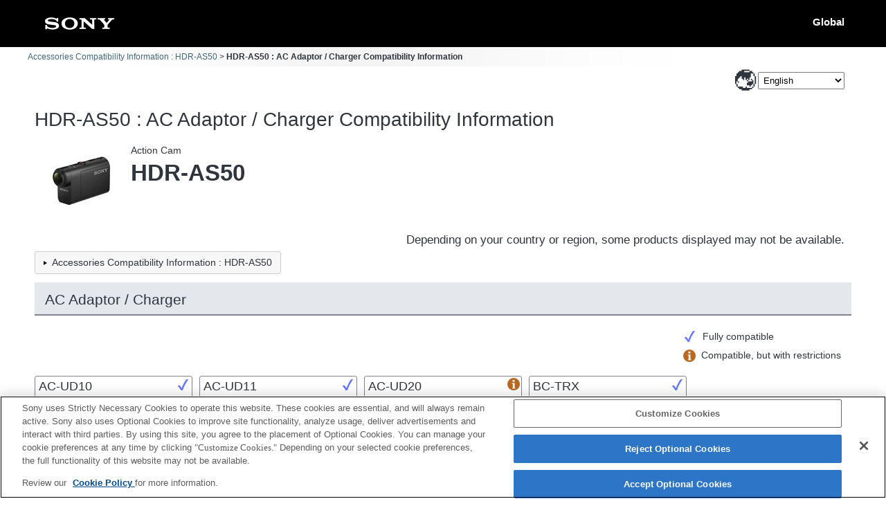

--- FILE ---
content_type: text/html; charset=UTF-8
request_url: https://support.d-imaging.sony.co.jp/www/cscs/accessories/compatibility.php?area=gb&lang=en&mdl=HDR-AS50&cat=25
body_size: 13323
content:

<!doctype html>
<html lang="en">
<head>
<meta charset="UTF-8">
<meta name="viewport" content="width=device-width, initial-scale=1.0">
<meta name="keywords" content="Sony, Support, HDR-AS50,AC Adaptor / Charger,Compatibility Information, Interchangeable-lens digital camera α,Accessories">
<meta name="description" content="You can check the compatibility of accessories such as flashes, memory cards, and charging devices with Sony digital cameras/video cameras.">
<meta http-equiv="X-UA-Compatible" content="IE=edge">
<title>HDR-AS50 : AC Adaptor / Charger Compatibility Information</title>
<!-- d-imaging.sony.co.jp に対する OneTrust Cookie 同意通知の始点 -->
<script type="text/javascript" src="https://cdn.cookielaw.org/consent/d5d0bcbd-5cc7-4b43-b8eb-7dc234591e6d/OtAutoBlock.js" ></script>
<script src="https://cdn.cookielaw.org/consent/d5d0bcbd-5cc7-4b43-b8eb-7dc234591e6d/otSDKStub.js"  type="text/javascript" charset="UTF-8" data-domain-script="d5d0bcbd-5cc7-4b43-b8eb-7dc234591e6d" ></script>
<script type="text/javascript">
function OptanonWrapper() { }
</script>
<!-- d-imaging.sony.co.jp に対する OneTrust Cookie 同意通知の終点 -->
<link rel="stylesheet" media="all" type="text/css" href="./css/common.css?ver=20260111-0015">
<link rel="stylesheet" media="all" type="text/css" href="../common/css/select_language.css">
<link rel="stylesheet" media="all" type="text/css" href="./css/font_global.css">
<link rel="stylesheet" media="all" type="text/css" href="./css/tile.css?ver=20260111-0015">
<link rel="stylesheet" media="all" type="text/css" href="./css/detail.css?ver=20260111-0015">
<link rel="shortcut icon" href="./image/icn_favicon.ico">
<script src="../common/js/common_func.js"></script>
<link rel="stylesheet" media="all" type="text/css" href="../common/css/lens_selector.css">
<link rel="stylesheet" media="all" type="text/css" href="../common/css/navibot.css">
<link rel="stylesheet" media="all" type="text/css" href="./css/filter.css">
<link rel="canonical" href="https://support.d-imaging.sony.co.jp/www/cscs/accessories/compatibility.php?area=gb&lang=en&mdl=HDR-AS50&cat=25" />
<script src="/share/js/jquery.min.js"></script>
<script src="../common/js/c_link.js" type="text/javascript"></script>
<script src="../common/js/naviBot.js" type="text/javascript"></script>
<script src="https://assets.adobedtm.com/fd726ea3e9a7/d5e7f957a30f/launch-757c9e128c6b.min.js" async></script>
<script src="/support/enquete/sbi_kuchikomi.js"></script>
<script src="js/detail.js"></script>
<script>

var lang = "en";
var lang_ID  = "2";
var area = "gb";
var area_ID = "10";
var cate_ID = "6";
var model = "HDR-AS50";
var product_ID = "6807";
var rel_cate_ID = "25";

$(document).ready(function(){


	var userAgent = window.navigator.userAgent.toLowerCase();
	var appVersion = window.navigator.appVersion.toLowerCase();
	var default_val = "Enter the product name";
    let before_modal;

	if(model != "" && rel_cate_ID != ""){
		showLoading();
		$(".cp_product").on("error", function(){
			$(this).attr({
				src:"./image/no_image.png",
				alt:"No Image"
			});
		});
		hideLoading();
		if(rel_cate_ID == 22){
			var sup_len = $(".supplying").length;
			if(sup_len == 0){
				$("#logo_sample").empty();
				$("#logo_sample").append("<p>*&nbsp;This camera can not be operated during the charging</p>");
			}
		}
	}

	$(document).on("click",".compatible_product",function(){
        var rel_product = $(this).attr("id");
        if ($(this).hasClass("three_points")) {
						location.href = "./compatibility.php?area=gb&lang=en&mdl=HDR-AS50&cat=25&rel_mdl=" + rel_product;			return false;
		} else if((product_ID === "3136" || product_ID === "3137") && (rel_cate_ID  == 3 || rel_cate_ID  == 49 || rel_cate_ID  == 18)) {
						location.href = "./compatibility.php?area=gb&lang=en&mdl=" + rel_product + "&cat=8&rel_mdl=HDR-AS50";			return false;
		}

		showLoading();
		let rel_prdct = $(this).attr("id");
		$(this).parents(".tile_col").append('<div id="detail" class="detail_dialog" role="dialog" aria-label="HDR-AS50 - ' + rel_prdct + ' Compatibility Information" aria-modal="true"></div>');
		$("#detail").load($(this).attr("href") + " #loading_cnt", function() {
            before_modal = $(":focus");
            $('body').css('overflow', 'hidden');
			$("img.detail_sample_photo").on("error", function(){
				$("div.detail_sample_photo").empty();
			});
			$("#cover").addClass("cover_cursor");
			$("#loading_img").fadeOut(100);
			$("#detail").fadeIn(300,function(){ $('.detail_close').focus(); });
			mount_adapter_act();
            product_notes_focus();
            adapter_notes_focus();
			$("#cover").click(function(){ hideDetail(); });
			$(".detail_close").click(function(){ hideDetail(); });
            $('#detail').keydown(function(event) {focusControll($(this), event);});
			link_func();
            c_linkDetail('detailOpen', model, rel_product, area, lang);
		});
		return false;
	});

	$("#pagetop").hide();
	$(window).scroll(function(){
		if($(this).scrollTop() > 100){
			$("#pagetop").fadeIn();
		}else{
			$("#pagetop").fadeOut();
		}
	});
	$("#pagetop").click(function(e){
		e.preventDefault();
		$("html,body").animate({scrollTop: 0}, 300, "swing");
		return false;
	});

	function showLoading(){
		$("#cover, #loading_img").css("display","block");
	}

	function hideLoading(){
		if(appVersion.indexOf("msie 8.") != -1) {
			$("#loading_img, #cover").css("display","none");
		}else{
			$("#loading_img").fadeOut(300).unbind();
			$("#cover").fadeOut(500).unbind();
		}
	}

	function hideDetail(){
        $('body').css('overflow', 'auto');
		if(appVersion.indexOf("msie 8.") != -1) {
			$("#cover").css("display","none");
		}else{
			$(".detail_dialog").remove();
			$("#cover").fadeOut(500).removeClass("cover_cursor").unbind();
		}
        before_modal.focus();
	}
    function focusControll(elm, evnt){
        let focus_elm = elm.find('a, button, [tabindex="0"]');
        let first_elm = focus_elm[0];
        let last_elm = focus_elm[focus_elm.length - 1];
        let tab_key_down = ( 9 === evnt.keyCode );
        let shift_key_down = evnt.shiftKey;
        if ( ! shift_key_down && tab_key_down && last_elm === document.activeElement ) {
            evnt.preventDefault();
            first_elm.focus();
        }
        if ( shift_key_down && tab_key_down && first_elm === document.activeElement ) {
            evnt.preventDefault();
            last_elm.focus();
        }
    }

});
</script>
</head>

<body>

<!-- begin header -->
<header>
	<div id="tmpl_header_wrapper">
		<div id="tmpl_header">
			<h1 id="tmpl_SonyLogo"> <img alt="SONY" src="./image/h1_sonylogo_x2.gif"> </h1>
			<div id="tmpl_siteLogo">Global</div>
		</div>
	</div>
</header>
<!-- end header -->

<!-- begin breadcrumbs -->
<nav class="breadcrumbs" aria-label="breadcrumb">
	<ol class="breadcrumbs-inner">
		<li><a href="./?area=gb&lang=en&mdl=HDR-AS50">Accessories Compatibility Information : HDR-AS50</a></li>
		<li>HDR-AS50 : AC Adaptor / Charger Compatibility Information</li>
	</ol>
</nav>
<!-- end breadcrumbs -->

<main>
<!-- begin page_header -->
<div id="page_header" class="container">
	<div id="page_header_inner" class="row">
		<p class="area_select_language"><label for="select_lang_1528964674"><span>Select Language</span></label><select id="select_lang_1528964674" class="c_link select_lang" data-c_link="cs_slct_lang" name="select_lang" aria-label="Select Language"><option value="" selected="selected" lang="en">Select Language</option><option value="jp" lang="ja">日本語</option><option value="en" lang="en">English</option><option value="fr" lang="fr">Français</option><option value="de" lang="de">Deutsch</option><option value="it" lang="it">Italiano</option><option value="es" lang="es">Español</option><option value="pt" lang="pt">Português</option><option value="da" lang="da">Dansk</option><option value="nl" lang="nl">Nederlands</option><option value="pl" lang="pl">Polski</option><option value="ru" lang="ru">Русский</option><option value="sv" lang="sv">Svenska</option><option value="tr" lang="tr">Türkçe</option><option value="cs" lang="zh-CN">简体中文</option><option value="ct" lang="zh-TW">繁體中文</option><option value="ko" lang="ko">한국어</option><option value="th" lang="th">ไทย</option><option value="vi" lang="vi">Tiếng Việt</option></select></p>

<script type="text/javascript">
(function() {
  $(".select_lang option").each(function() {
    if ( $(this).val() == "en" ) {
      $(this).attr("selected", "selected");
    }
  });
})();
var cs_slct_param = { current_area: "gb", current_lang: "en", };
$(".select_lang").change(
  function() {
  if ($(this).value != "") {    location.replace("?area=gb&lang=" + $(this).val() + "&cs_ref=slct_lang&mdl=HDR-AS50&cat=25");
  }
  }
);
</script>
		<h1 class="col">HDR-AS50 : AC Adaptor / Charger Compatibility Information</h1>
		<!-- begin image_area -->
		<div id="image_area">
		<h2 class="target_product_title"><span><span class="title_text"><span class='cate_name'>Action Cam</span><span class='model_name'>HDR-AS50</span></span><img class="target_product_image" src="../common/product_image/middle/HDR-AS50.jpg" alt=""></span></h2>		</div>
		<!-- end image_area -->
		<p class="disclaimer">Depending on your country or region, some products displayed may not be available.</p>		<div id="select_model" class="col clear"> <a href="./?area=gb&lang=en&mdl=HDR-AS50" class="btn"><span class="content">Accessories Compatibility Information : HDR-AS50</span></a></div>
					</div>
</div>
<!-- end page_header -->

<!-- begin tile_wrapper -->
<div id="tile_wrapper" class="container compatibility">
<h3 class='mount_type'>AC Adaptor / Charger</h3><div class='notes_wrapper clearfix'><div id='logo_sample'> <span><img class='cp_compati_sample_img' src='./image/full_comp.png' alt=''>Fully compatible</span><span><img class='cp_compati_sample_img' src='./image/restrict_comp.png' alt=''>Compatible, but with restrictions</span></div></div><div class='tile_container'>
<ul class='products_list'>
<li class='tile_col'><div class='compatible_product_fully_compatible' id='AC-UD10' data-rel-id='5892'><div class='cp_product_title'>AC-UD10</div><div class='cp_product_sub_title'>&nbsp;</div><img class='cp_compati_img' src='./image/full_comp.png' alt='Fully Compatible'><div class='cp_product_image'> <img class='cp_product' src='../common/product_image/middle/AC-UD10.jpg' alt=''> </div><div class='logo'></div><p class='detail_str'><span>Detailed Info</span></p></div></li><li class='tile_col'><div class='compatible_product_fully_compatible' id='AC-UD11' data-rel-id='6487'><div class='cp_product_title'>AC-UD11</div><div class='cp_product_sub_title'>&nbsp;</div><img class='cp_compati_img' src='./image/full_comp.png' alt='Fully Compatible'><div class='cp_product_image'> <img class='cp_product' src='../common/product_image/middle/AC-UD11.jpg' alt=''> </div><div class='logo'></div><p class='detail_str'><span>Detailed Info</span></p></div></li><li class='tile_col'><a href='./detail.php?value1=HDR-AS50&value2=AC-UD20&area=gb&lang=en' class='compatible_product' id='AC-UD20' data-rel-id='6486'><div class='cp_product_title'>AC-UD20</div><div class='cp_product_sub_title'>&nbsp;</div><img class='cp_compati_img' src='./image/restrict_comp.png' alt='Compatible with restrictions'><div class='cp_product_image'> <img class='cp_product' src='../common/product_image/middle/AC-UD20.jpg' alt=''> </div><div class='logo'></div><p class='detail_str'><span>Detailed Info</span></p></a></li><li class='tile_col'><div class='compatible_product_fully_compatible' id='BC-TRX' data-rel-id='5974'><div class='cp_product_title'>BC-TRX</div><div class='cp_product_sub_title'>&nbsp;</div><img class='cp_compati_img' src='./image/full_comp.png' alt='Fully Compatible'><div class='cp_product_image'> <img class='cp_product' src='../common/product_image/middle/BC-TRX.jpg' alt=''> </div><div class='logo'></div><p class='detail_str'><span>Detailed Info</span></p></div></li></ul></div></div>
<!-- end tile_wrapper -->

<!-- begin enquete area -->
	
<div class="rating-area"><div id="sbi_comment1"></div></div>
<script src="/support/enquete/sbi_kuchikomi.js"></script>

<script>
sbiComment("","","", "", "lang_en");
</script>




<!-- end enquete area -->

<!-- begin navibot -->
<!-- end  navibot -->
<p id="pagetop"><a href="#page_header"><img src="./image/btn_pagetop.png" alt="pagetop"></a></p>

</main>

<!-- begin footer -->
<footer>
	<div id="tmpl_footer_wrapper">
		<div class="tmpl_font_normal" id="tmpl_footer">
			<nav>
				<ul>
										<li id="tmpl_termsOfUse"> <a href="https://www.sony.net/copyright/" target="_blank">Terms of Use</a> </li>
					<li id="tmpl_about"> <a href="https://www.sony.net/SonyInfo/SupportAll/" target="_blank">Contact Us</a> </li>
					<li> <a href="https://support.d-imaging.sony.co.jp/cookie-policy/index.html" target="_blank">Cookie Policy</a> </li>
									</ul>
				<div id="tmpl_copyright">Copyright 2026 Sony Corporation</div>
			</nav>
		</div>
	</div>
</footer>
<!-- end footer -->


<div id="cover"></div>
<div id="loading_img"><img src="./image/loading.gif" alt="loading"></div>
</body>
</html>


--- FILE ---
content_type: text/css
request_url: https://support.d-imaging.sony.co.jp/www/cscs/accessories/css/filter.css
body_size: 2797
content:
.filter_p {
	margin: 16px;
}
	.filter_p #btn_filter {
		display: inline-block;
		padding: 0.5em 1em;
		border: none;
		background: #5353cc;
		color: #FFF;
		cursor: pointer;
		font: inherit;
		font-weight: bold;
		transition: all 0.2s ease-out 0ms;
	}
		.filter_p #btn_filter::after {
			content: "";
			display: inline-block;
			width: 0;
			height: 0;
			margin-left: 8px;
			border-style: solid;
			border-width: 0.8em 0.5em 0 0.5em;
			border-color: #FFF transparent transparent transparent;
			vertical-align: text-bottom;
			transition: all 0.2s ease-out 0ms;
		}
	.filter_p #btn_filter.on {
		background: #AAA;
	}
		.filter_p #btn_filter.on::after {
			transform: rotate(180deg);
		}
	.filter_p .products_count {
		margin-right: 4px;
		font-weight: bold;
		font-size: 1.2em;
	}
.filter-option {
	display: none;
	position: relative;
	margin: 16px;
	padding: 12px;
	background: #DDD;
	box-shadow:
		inset 0 0 8px rgba(0,0,0,0.12),
		inset 0 0 1px rgba(0,0,0,0.2);
}
	.filter-option::before {
		content: "";
		display: block;
		position: absolute;
		left: 10em;
		top: -8px;
		width: 16px;
		height: 16px;
		background: #DDD;
    /*
		box-shadow:
			inset 0 0 8px rgba(0,0,0,0.12),
			inset 0 0 1px rgba(0,0,0,0.2)
		;
    */
		transform: rotate(45deg);
	}
	.filter-option::after {
		content: "";
		display: block;
		clear: both;
	}
	.filter-option .col {
		float: left;
		width: 30%;
	}
		.filter-option .col::before {
			content: "";
			display: block;
			position: absolute;
			left: calc(10em - 3px);
			top: 0;
			width: 22.624px;
			height: 12px;
			background: #DDD;
		}
		.filter-option p {
			margin-bottom: 0;
		}
		input.filter {
			margin-right: 8px;
			transform: scale(1.8, 1.8);
		}
		.filter-option ul,
		.filter-option ul li {
			display: block;
			list-style: none;
			margin: 0;
			padding: 0;
		}
			.filter-option ul li {
				display: inline-block;
				margin: 8px;
				padding: 0 8px;
			}
				.filter-option label {
					cursor: pointer;
				}
					.filter-option img {
						height: 1.8em;
                        vertical-align: middle;
					}
					.filter[disabled] + span {
						opacity: 0.5;
					}
	.filter-option .col + .col {
		width: 70%;
	}
#count {
	display: none;
}
@media (max-width: 576px) {
	.filter-option {
		margin: 16px 0;
	}
	.filter-option .col {
		float: none;
		width: auto;
	}
	.filter-option .col + .col {
		width: auto;
		margin-right: 0;
		margin-top: 8px;
	}
}



--- FILE ---
content_type: application/javascript
request_url: https://support.d-imaging.sony.co.jp/www/cscs/common/js/naviBot.js
body_size: 1182
content:
$(function(){
    $('#concierge').removeClass('no-js');
	function close_concierge_frame(){
		$(".concierge_frame").addClass("is-hide");
		$(".concierge_btn img").attr("src", "../common/img/light_off.png");
	}
	function open_concierge_frame(){
		$(".concierge_frame").removeClass("is-hide");
		$(".concierge_btn img").attr("src", "../common/img/light_on.png");
	}
	$("#concierge .concierge_btn").on("click", function(){
		var flag = $("#concierge .concierge_frame").hasClass("is-hide");
		if(flag){
			open_concierge_frame();
		}else{
			close_concierge_frame();
		}
	});
	$("#concierge .close_btn").on("click", function(){
		close_concierge_frame();
	});
	$("#concierge .hide_btn").on("click", function(){
		$("#concierge").remove();
	});
	$(window).scroll(function(){
		if($(this).scrollTop() > 100){
			$("#concierge").addClass("is-scrolled");
		}else{
			$("#concierge").removeClass("is-scrolled");
		}
	});
});